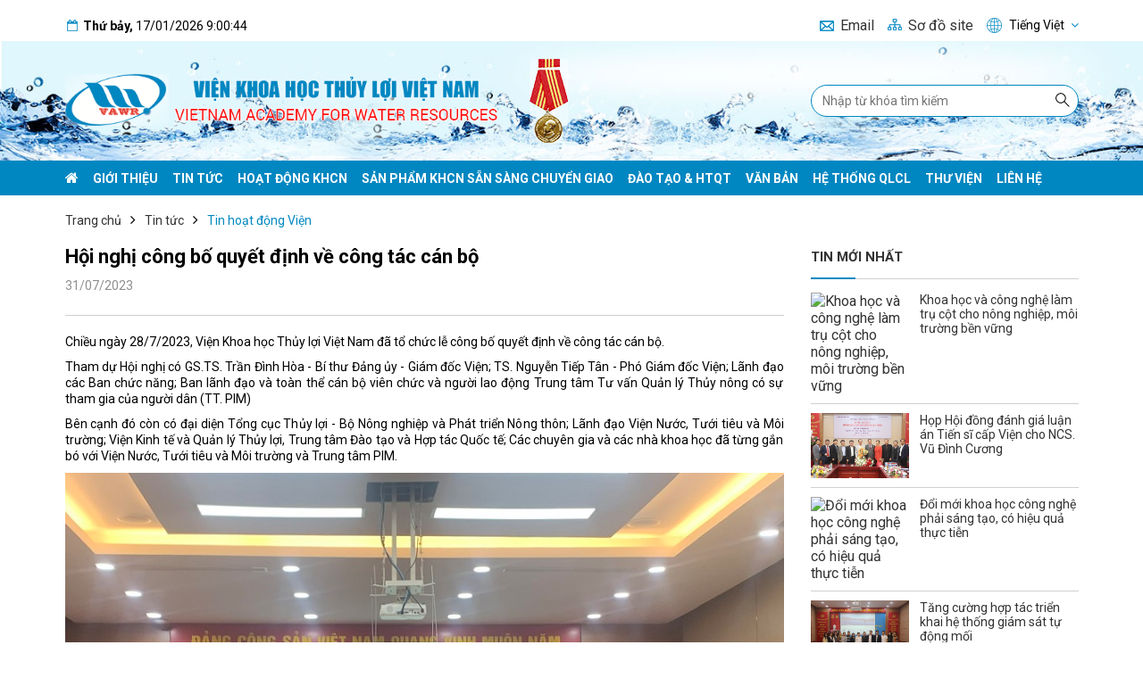

--- FILE ---
content_type: text/html; charset=utf-8
request_url: https://www.google.com/recaptcha/api2/anchor?ar=1&k=6LfK3EokAAAAAH2TCBP8GS6UjYODRA6VrEeQnEAc&co=aHR0cHM6Ly92YXdyLm9yZy52bjo0NDM.&hl=en&v=PoyoqOPhxBO7pBk68S4YbpHZ&size=invisible&anchor-ms=20000&execute-ms=30000&cb=bndhhr614qz0
body_size: 48948
content:
<!DOCTYPE HTML><html dir="ltr" lang="en"><head><meta http-equiv="Content-Type" content="text/html; charset=UTF-8">
<meta http-equiv="X-UA-Compatible" content="IE=edge">
<title>reCAPTCHA</title>
<style type="text/css">
/* cyrillic-ext */
@font-face {
  font-family: 'Roboto';
  font-style: normal;
  font-weight: 400;
  font-stretch: 100%;
  src: url(//fonts.gstatic.com/s/roboto/v48/KFO7CnqEu92Fr1ME7kSn66aGLdTylUAMa3GUBHMdazTgWw.woff2) format('woff2');
  unicode-range: U+0460-052F, U+1C80-1C8A, U+20B4, U+2DE0-2DFF, U+A640-A69F, U+FE2E-FE2F;
}
/* cyrillic */
@font-face {
  font-family: 'Roboto';
  font-style: normal;
  font-weight: 400;
  font-stretch: 100%;
  src: url(//fonts.gstatic.com/s/roboto/v48/KFO7CnqEu92Fr1ME7kSn66aGLdTylUAMa3iUBHMdazTgWw.woff2) format('woff2');
  unicode-range: U+0301, U+0400-045F, U+0490-0491, U+04B0-04B1, U+2116;
}
/* greek-ext */
@font-face {
  font-family: 'Roboto';
  font-style: normal;
  font-weight: 400;
  font-stretch: 100%;
  src: url(//fonts.gstatic.com/s/roboto/v48/KFO7CnqEu92Fr1ME7kSn66aGLdTylUAMa3CUBHMdazTgWw.woff2) format('woff2');
  unicode-range: U+1F00-1FFF;
}
/* greek */
@font-face {
  font-family: 'Roboto';
  font-style: normal;
  font-weight: 400;
  font-stretch: 100%;
  src: url(//fonts.gstatic.com/s/roboto/v48/KFO7CnqEu92Fr1ME7kSn66aGLdTylUAMa3-UBHMdazTgWw.woff2) format('woff2');
  unicode-range: U+0370-0377, U+037A-037F, U+0384-038A, U+038C, U+038E-03A1, U+03A3-03FF;
}
/* math */
@font-face {
  font-family: 'Roboto';
  font-style: normal;
  font-weight: 400;
  font-stretch: 100%;
  src: url(//fonts.gstatic.com/s/roboto/v48/KFO7CnqEu92Fr1ME7kSn66aGLdTylUAMawCUBHMdazTgWw.woff2) format('woff2');
  unicode-range: U+0302-0303, U+0305, U+0307-0308, U+0310, U+0312, U+0315, U+031A, U+0326-0327, U+032C, U+032F-0330, U+0332-0333, U+0338, U+033A, U+0346, U+034D, U+0391-03A1, U+03A3-03A9, U+03B1-03C9, U+03D1, U+03D5-03D6, U+03F0-03F1, U+03F4-03F5, U+2016-2017, U+2034-2038, U+203C, U+2040, U+2043, U+2047, U+2050, U+2057, U+205F, U+2070-2071, U+2074-208E, U+2090-209C, U+20D0-20DC, U+20E1, U+20E5-20EF, U+2100-2112, U+2114-2115, U+2117-2121, U+2123-214F, U+2190, U+2192, U+2194-21AE, U+21B0-21E5, U+21F1-21F2, U+21F4-2211, U+2213-2214, U+2216-22FF, U+2308-230B, U+2310, U+2319, U+231C-2321, U+2336-237A, U+237C, U+2395, U+239B-23B7, U+23D0, U+23DC-23E1, U+2474-2475, U+25AF, U+25B3, U+25B7, U+25BD, U+25C1, U+25CA, U+25CC, U+25FB, U+266D-266F, U+27C0-27FF, U+2900-2AFF, U+2B0E-2B11, U+2B30-2B4C, U+2BFE, U+3030, U+FF5B, U+FF5D, U+1D400-1D7FF, U+1EE00-1EEFF;
}
/* symbols */
@font-face {
  font-family: 'Roboto';
  font-style: normal;
  font-weight: 400;
  font-stretch: 100%;
  src: url(//fonts.gstatic.com/s/roboto/v48/KFO7CnqEu92Fr1ME7kSn66aGLdTylUAMaxKUBHMdazTgWw.woff2) format('woff2');
  unicode-range: U+0001-000C, U+000E-001F, U+007F-009F, U+20DD-20E0, U+20E2-20E4, U+2150-218F, U+2190, U+2192, U+2194-2199, U+21AF, U+21E6-21F0, U+21F3, U+2218-2219, U+2299, U+22C4-22C6, U+2300-243F, U+2440-244A, U+2460-24FF, U+25A0-27BF, U+2800-28FF, U+2921-2922, U+2981, U+29BF, U+29EB, U+2B00-2BFF, U+4DC0-4DFF, U+FFF9-FFFB, U+10140-1018E, U+10190-1019C, U+101A0, U+101D0-101FD, U+102E0-102FB, U+10E60-10E7E, U+1D2C0-1D2D3, U+1D2E0-1D37F, U+1F000-1F0FF, U+1F100-1F1AD, U+1F1E6-1F1FF, U+1F30D-1F30F, U+1F315, U+1F31C, U+1F31E, U+1F320-1F32C, U+1F336, U+1F378, U+1F37D, U+1F382, U+1F393-1F39F, U+1F3A7-1F3A8, U+1F3AC-1F3AF, U+1F3C2, U+1F3C4-1F3C6, U+1F3CA-1F3CE, U+1F3D4-1F3E0, U+1F3ED, U+1F3F1-1F3F3, U+1F3F5-1F3F7, U+1F408, U+1F415, U+1F41F, U+1F426, U+1F43F, U+1F441-1F442, U+1F444, U+1F446-1F449, U+1F44C-1F44E, U+1F453, U+1F46A, U+1F47D, U+1F4A3, U+1F4B0, U+1F4B3, U+1F4B9, U+1F4BB, U+1F4BF, U+1F4C8-1F4CB, U+1F4D6, U+1F4DA, U+1F4DF, U+1F4E3-1F4E6, U+1F4EA-1F4ED, U+1F4F7, U+1F4F9-1F4FB, U+1F4FD-1F4FE, U+1F503, U+1F507-1F50B, U+1F50D, U+1F512-1F513, U+1F53E-1F54A, U+1F54F-1F5FA, U+1F610, U+1F650-1F67F, U+1F687, U+1F68D, U+1F691, U+1F694, U+1F698, U+1F6AD, U+1F6B2, U+1F6B9-1F6BA, U+1F6BC, U+1F6C6-1F6CF, U+1F6D3-1F6D7, U+1F6E0-1F6EA, U+1F6F0-1F6F3, U+1F6F7-1F6FC, U+1F700-1F7FF, U+1F800-1F80B, U+1F810-1F847, U+1F850-1F859, U+1F860-1F887, U+1F890-1F8AD, U+1F8B0-1F8BB, U+1F8C0-1F8C1, U+1F900-1F90B, U+1F93B, U+1F946, U+1F984, U+1F996, U+1F9E9, U+1FA00-1FA6F, U+1FA70-1FA7C, U+1FA80-1FA89, U+1FA8F-1FAC6, U+1FACE-1FADC, U+1FADF-1FAE9, U+1FAF0-1FAF8, U+1FB00-1FBFF;
}
/* vietnamese */
@font-face {
  font-family: 'Roboto';
  font-style: normal;
  font-weight: 400;
  font-stretch: 100%;
  src: url(//fonts.gstatic.com/s/roboto/v48/KFO7CnqEu92Fr1ME7kSn66aGLdTylUAMa3OUBHMdazTgWw.woff2) format('woff2');
  unicode-range: U+0102-0103, U+0110-0111, U+0128-0129, U+0168-0169, U+01A0-01A1, U+01AF-01B0, U+0300-0301, U+0303-0304, U+0308-0309, U+0323, U+0329, U+1EA0-1EF9, U+20AB;
}
/* latin-ext */
@font-face {
  font-family: 'Roboto';
  font-style: normal;
  font-weight: 400;
  font-stretch: 100%;
  src: url(//fonts.gstatic.com/s/roboto/v48/KFO7CnqEu92Fr1ME7kSn66aGLdTylUAMa3KUBHMdazTgWw.woff2) format('woff2');
  unicode-range: U+0100-02BA, U+02BD-02C5, U+02C7-02CC, U+02CE-02D7, U+02DD-02FF, U+0304, U+0308, U+0329, U+1D00-1DBF, U+1E00-1E9F, U+1EF2-1EFF, U+2020, U+20A0-20AB, U+20AD-20C0, U+2113, U+2C60-2C7F, U+A720-A7FF;
}
/* latin */
@font-face {
  font-family: 'Roboto';
  font-style: normal;
  font-weight: 400;
  font-stretch: 100%;
  src: url(//fonts.gstatic.com/s/roboto/v48/KFO7CnqEu92Fr1ME7kSn66aGLdTylUAMa3yUBHMdazQ.woff2) format('woff2');
  unicode-range: U+0000-00FF, U+0131, U+0152-0153, U+02BB-02BC, U+02C6, U+02DA, U+02DC, U+0304, U+0308, U+0329, U+2000-206F, U+20AC, U+2122, U+2191, U+2193, U+2212, U+2215, U+FEFF, U+FFFD;
}
/* cyrillic-ext */
@font-face {
  font-family: 'Roboto';
  font-style: normal;
  font-weight: 500;
  font-stretch: 100%;
  src: url(//fonts.gstatic.com/s/roboto/v48/KFO7CnqEu92Fr1ME7kSn66aGLdTylUAMa3GUBHMdazTgWw.woff2) format('woff2');
  unicode-range: U+0460-052F, U+1C80-1C8A, U+20B4, U+2DE0-2DFF, U+A640-A69F, U+FE2E-FE2F;
}
/* cyrillic */
@font-face {
  font-family: 'Roboto';
  font-style: normal;
  font-weight: 500;
  font-stretch: 100%;
  src: url(//fonts.gstatic.com/s/roboto/v48/KFO7CnqEu92Fr1ME7kSn66aGLdTylUAMa3iUBHMdazTgWw.woff2) format('woff2');
  unicode-range: U+0301, U+0400-045F, U+0490-0491, U+04B0-04B1, U+2116;
}
/* greek-ext */
@font-face {
  font-family: 'Roboto';
  font-style: normal;
  font-weight: 500;
  font-stretch: 100%;
  src: url(//fonts.gstatic.com/s/roboto/v48/KFO7CnqEu92Fr1ME7kSn66aGLdTylUAMa3CUBHMdazTgWw.woff2) format('woff2');
  unicode-range: U+1F00-1FFF;
}
/* greek */
@font-face {
  font-family: 'Roboto';
  font-style: normal;
  font-weight: 500;
  font-stretch: 100%;
  src: url(//fonts.gstatic.com/s/roboto/v48/KFO7CnqEu92Fr1ME7kSn66aGLdTylUAMa3-UBHMdazTgWw.woff2) format('woff2');
  unicode-range: U+0370-0377, U+037A-037F, U+0384-038A, U+038C, U+038E-03A1, U+03A3-03FF;
}
/* math */
@font-face {
  font-family: 'Roboto';
  font-style: normal;
  font-weight: 500;
  font-stretch: 100%;
  src: url(//fonts.gstatic.com/s/roboto/v48/KFO7CnqEu92Fr1ME7kSn66aGLdTylUAMawCUBHMdazTgWw.woff2) format('woff2');
  unicode-range: U+0302-0303, U+0305, U+0307-0308, U+0310, U+0312, U+0315, U+031A, U+0326-0327, U+032C, U+032F-0330, U+0332-0333, U+0338, U+033A, U+0346, U+034D, U+0391-03A1, U+03A3-03A9, U+03B1-03C9, U+03D1, U+03D5-03D6, U+03F0-03F1, U+03F4-03F5, U+2016-2017, U+2034-2038, U+203C, U+2040, U+2043, U+2047, U+2050, U+2057, U+205F, U+2070-2071, U+2074-208E, U+2090-209C, U+20D0-20DC, U+20E1, U+20E5-20EF, U+2100-2112, U+2114-2115, U+2117-2121, U+2123-214F, U+2190, U+2192, U+2194-21AE, U+21B0-21E5, U+21F1-21F2, U+21F4-2211, U+2213-2214, U+2216-22FF, U+2308-230B, U+2310, U+2319, U+231C-2321, U+2336-237A, U+237C, U+2395, U+239B-23B7, U+23D0, U+23DC-23E1, U+2474-2475, U+25AF, U+25B3, U+25B7, U+25BD, U+25C1, U+25CA, U+25CC, U+25FB, U+266D-266F, U+27C0-27FF, U+2900-2AFF, U+2B0E-2B11, U+2B30-2B4C, U+2BFE, U+3030, U+FF5B, U+FF5D, U+1D400-1D7FF, U+1EE00-1EEFF;
}
/* symbols */
@font-face {
  font-family: 'Roboto';
  font-style: normal;
  font-weight: 500;
  font-stretch: 100%;
  src: url(//fonts.gstatic.com/s/roboto/v48/KFO7CnqEu92Fr1ME7kSn66aGLdTylUAMaxKUBHMdazTgWw.woff2) format('woff2');
  unicode-range: U+0001-000C, U+000E-001F, U+007F-009F, U+20DD-20E0, U+20E2-20E4, U+2150-218F, U+2190, U+2192, U+2194-2199, U+21AF, U+21E6-21F0, U+21F3, U+2218-2219, U+2299, U+22C4-22C6, U+2300-243F, U+2440-244A, U+2460-24FF, U+25A0-27BF, U+2800-28FF, U+2921-2922, U+2981, U+29BF, U+29EB, U+2B00-2BFF, U+4DC0-4DFF, U+FFF9-FFFB, U+10140-1018E, U+10190-1019C, U+101A0, U+101D0-101FD, U+102E0-102FB, U+10E60-10E7E, U+1D2C0-1D2D3, U+1D2E0-1D37F, U+1F000-1F0FF, U+1F100-1F1AD, U+1F1E6-1F1FF, U+1F30D-1F30F, U+1F315, U+1F31C, U+1F31E, U+1F320-1F32C, U+1F336, U+1F378, U+1F37D, U+1F382, U+1F393-1F39F, U+1F3A7-1F3A8, U+1F3AC-1F3AF, U+1F3C2, U+1F3C4-1F3C6, U+1F3CA-1F3CE, U+1F3D4-1F3E0, U+1F3ED, U+1F3F1-1F3F3, U+1F3F5-1F3F7, U+1F408, U+1F415, U+1F41F, U+1F426, U+1F43F, U+1F441-1F442, U+1F444, U+1F446-1F449, U+1F44C-1F44E, U+1F453, U+1F46A, U+1F47D, U+1F4A3, U+1F4B0, U+1F4B3, U+1F4B9, U+1F4BB, U+1F4BF, U+1F4C8-1F4CB, U+1F4D6, U+1F4DA, U+1F4DF, U+1F4E3-1F4E6, U+1F4EA-1F4ED, U+1F4F7, U+1F4F9-1F4FB, U+1F4FD-1F4FE, U+1F503, U+1F507-1F50B, U+1F50D, U+1F512-1F513, U+1F53E-1F54A, U+1F54F-1F5FA, U+1F610, U+1F650-1F67F, U+1F687, U+1F68D, U+1F691, U+1F694, U+1F698, U+1F6AD, U+1F6B2, U+1F6B9-1F6BA, U+1F6BC, U+1F6C6-1F6CF, U+1F6D3-1F6D7, U+1F6E0-1F6EA, U+1F6F0-1F6F3, U+1F6F7-1F6FC, U+1F700-1F7FF, U+1F800-1F80B, U+1F810-1F847, U+1F850-1F859, U+1F860-1F887, U+1F890-1F8AD, U+1F8B0-1F8BB, U+1F8C0-1F8C1, U+1F900-1F90B, U+1F93B, U+1F946, U+1F984, U+1F996, U+1F9E9, U+1FA00-1FA6F, U+1FA70-1FA7C, U+1FA80-1FA89, U+1FA8F-1FAC6, U+1FACE-1FADC, U+1FADF-1FAE9, U+1FAF0-1FAF8, U+1FB00-1FBFF;
}
/* vietnamese */
@font-face {
  font-family: 'Roboto';
  font-style: normal;
  font-weight: 500;
  font-stretch: 100%;
  src: url(//fonts.gstatic.com/s/roboto/v48/KFO7CnqEu92Fr1ME7kSn66aGLdTylUAMa3OUBHMdazTgWw.woff2) format('woff2');
  unicode-range: U+0102-0103, U+0110-0111, U+0128-0129, U+0168-0169, U+01A0-01A1, U+01AF-01B0, U+0300-0301, U+0303-0304, U+0308-0309, U+0323, U+0329, U+1EA0-1EF9, U+20AB;
}
/* latin-ext */
@font-face {
  font-family: 'Roboto';
  font-style: normal;
  font-weight: 500;
  font-stretch: 100%;
  src: url(//fonts.gstatic.com/s/roboto/v48/KFO7CnqEu92Fr1ME7kSn66aGLdTylUAMa3KUBHMdazTgWw.woff2) format('woff2');
  unicode-range: U+0100-02BA, U+02BD-02C5, U+02C7-02CC, U+02CE-02D7, U+02DD-02FF, U+0304, U+0308, U+0329, U+1D00-1DBF, U+1E00-1E9F, U+1EF2-1EFF, U+2020, U+20A0-20AB, U+20AD-20C0, U+2113, U+2C60-2C7F, U+A720-A7FF;
}
/* latin */
@font-face {
  font-family: 'Roboto';
  font-style: normal;
  font-weight: 500;
  font-stretch: 100%;
  src: url(//fonts.gstatic.com/s/roboto/v48/KFO7CnqEu92Fr1ME7kSn66aGLdTylUAMa3yUBHMdazQ.woff2) format('woff2');
  unicode-range: U+0000-00FF, U+0131, U+0152-0153, U+02BB-02BC, U+02C6, U+02DA, U+02DC, U+0304, U+0308, U+0329, U+2000-206F, U+20AC, U+2122, U+2191, U+2193, U+2212, U+2215, U+FEFF, U+FFFD;
}
/* cyrillic-ext */
@font-face {
  font-family: 'Roboto';
  font-style: normal;
  font-weight: 900;
  font-stretch: 100%;
  src: url(//fonts.gstatic.com/s/roboto/v48/KFO7CnqEu92Fr1ME7kSn66aGLdTylUAMa3GUBHMdazTgWw.woff2) format('woff2');
  unicode-range: U+0460-052F, U+1C80-1C8A, U+20B4, U+2DE0-2DFF, U+A640-A69F, U+FE2E-FE2F;
}
/* cyrillic */
@font-face {
  font-family: 'Roboto';
  font-style: normal;
  font-weight: 900;
  font-stretch: 100%;
  src: url(//fonts.gstatic.com/s/roboto/v48/KFO7CnqEu92Fr1ME7kSn66aGLdTylUAMa3iUBHMdazTgWw.woff2) format('woff2');
  unicode-range: U+0301, U+0400-045F, U+0490-0491, U+04B0-04B1, U+2116;
}
/* greek-ext */
@font-face {
  font-family: 'Roboto';
  font-style: normal;
  font-weight: 900;
  font-stretch: 100%;
  src: url(//fonts.gstatic.com/s/roboto/v48/KFO7CnqEu92Fr1ME7kSn66aGLdTylUAMa3CUBHMdazTgWw.woff2) format('woff2');
  unicode-range: U+1F00-1FFF;
}
/* greek */
@font-face {
  font-family: 'Roboto';
  font-style: normal;
  font-weight: 900;
  font-stretch: 100%;
  src: url(//fonts.gstatic.com/s/roboto/v48/KFO7CnqEu92Fr1ME7kSn66aGLdTylUAMa3-UBHMdazTgWw.woff2) format('woff2');
  unicode-range: U+0370-0377, U+037A-037F, U+0384-038A, U+038C, U+038E-03A1, U+03A3-03FF;
}
/* math */
@font-face {
  font-family: 'Roboto';
  font-style: normal;
  font-weight: 900;
  font-stretch: 100%;
  src: url(//fonts.gstatic.com/s/roboto/v48/KFO7CnqEu92Fr1ME7kSn66aGLdTylUAMawCUBHMdazTgWw.woff2) format('woff2');
  unicode-range: U+0302-0303, U+0305, U+0307-0308, U+0310, U+0312, U+0315, U+031A, U+0326-0327, U+032C, U+032F-0330, U+0332-0333, U+0338, U+033A, U+0346, U+034D, U+0391-03A1, U+03A3-03A9, U+03B1-03C9, U+03D1, U+03D5-03D6, U+03F0-03F1, U+03F4-03F5, U+2016-2017, U+2034-2038, U+203C, U+2040, U+2043, U+2047, U+2050, U+2057, U+205F, U+2070-2071, U+2074-208E, U+2090-209C, U+20D0-20DC, U+20E1, U+20E5-20EF, U+2100-2112, U+2114-2115, U+2117-2121, U+2123-214F, U+2190, U+2192, U+2194-21AE, U+21B0-21E5, U+21F1-21F2, U+21F4-2211, U+2213-2214, U+2216-22FF, U+2308-230B, U+2310, U+2319, U+231C-2321, U+2336-237A, U+237C, U+2395, U+239B-23B7, U+23D0, U+23DC-23E1, U+2474-2475, U+25AF, U+25B3, U+25B7, U+25BD, U+25C1, U+25CA, U+25CC, U+25FB, U+266D-266F, U+27C0-27FF, U+2900-2AFF, U+2B0E-2B11, U+2B30-2B4C, U+2BFE, U+3030, U+FF5B, U+FF5D, U+1D400-1D7FF, U+1EE00-1EEFF;
}
/* symbols */
@font-face {
  font-family: 'Roboto';
  font-style: normal;
  font-weight: 900;
  font-stretch: 100%;
  src: url(//fonts.gstatic.com/s/roboto/v48/KFO7CnqEu92Fr1ME7kSn66aGLdTylUAMaxKUBHMdazTgWw.woff2) format('woff2');
  unicode-range: U+0001-000C, U+000E-001F, U+007F-009F, U+20DD-20E0, U+20E2-20E4, U+2150-218F, U+2190, U+2192, U+2194-2199, U+21AF, U+21E6-21F0, U+21F3, U+2218-2219, U+2299, U+22C4-22C6, U+2300-243F, U+2440-244A, U+2460-24FF, U+25A0-27BF, U+2800-28FF, U+2921-2922, U+2981, U+29BF, U+29EB, U+2B00-2BFF, U+4DC0-4DFF, U+FFF9-FFFB, U+10140-1018E, U+10190-1019C, U+101A0, U+101D0-101FD, U+102E0-102FB, U+10E60-10E7E, U+1D2C0-1D2D3, U+1D2E0-1D37F, U+1F000-1F0FF, U+1F100-1F1AD, U+1F1E6-1F1FF, U+1F30D-1F30F, U+1F315, U+1F31C, U+1F31E, U+1F320-1F32C, U+1F336, U+1F378, U+1F37D, U+1F382, U+1F393-1F39F, U+1F3A7-1F3A8, U+1F3AC-1F3AF, U+1F3C2, U+1F3C4-1F3C6, U+1F3CA-1F3CE, U+1F3D4-1F3E0, U+1F3ED, U+1F3F1-1F3F3, U+1F3F5-1F3F7, U+1F408, U+1F415, U+1F41F, U+1F426, U+1F43F, U+1F441-1F442, U+1F444, U+1F446-1F449, U+1F44C-1F44E, U+1F453, U+1F46A, U+1F47D, U+1F4A3, U+1F4B0, U+1F4B3, U+1F4B9, U+1F4BB, U+1F4BF, U+1F4C8-1F4CB, U+1F4D6, U+1F4DA, U+1F4DF, U+1F4E3-1F4E6, U+1F4EA-1F4ED, U+1F4F7, U+1F4F9-1F4FB, U+1F4FD-1F4FE, U+1F503, U+1F507-1F50B, U+1F50D, U+1F512-1F513, U+1F53E-1F54A, U+1F54F-1F5FA, U+1F610, U+1F650-1F67F, U+1F687, U+1F68D, U+1F691, U+1F694, U+1F698, U+1F6AD, U+1F6B2, U+1F6B9-1F6BA, U+1F6BC, U+1F6C6-1F6CF, U+1F6D3-1F6D7, U+1F6E0-1F6EA, U+1F6F0-1F6F3, U+1F6F7-1F6FC, U+1F700-1F7FF, U+1F800-1F80B, U+1F810-1F847, U+1F850-1F859, U+1F860-1F887, U+1F890-1F8AD, U+1F8B0-1F8BB, U+1F8C0-1F8C1, U+1F900-1F90B, U+1F93B, U+1F946, U+1F984, U+1F996, U+1F9E9, U+1FA00-1FA6F, U+1FA70-1FA7C, U+1FA80-1FA89, U+1FA8F-1FAC6, U+1FACE-1FADC, U+1FADF-1FAE9, U+1FAF0-1FAF8, U+1FB00-1FBFF;
}
/* vietnamese */
@font-face {
  font-family: 'Roboto';
  font-style: normal;
  font-weight: 900;
  font-stretch: 100%;
  src: url(//fonts.gstatic.com/s/roboto/v48/KFO7CnqEu92Fr1ME7kSn66aGLdTylUAMa3OUBHMdazTgWw.woff2) format('woff2');
  unicode-range: U+0102-0103, U+0110-0111, U+0128-0129, U+0168-0169, U+01A0-01A1, U+01AF-01B0, U+0300-0301, U+0303-0304, U+0308-0309, U+0323, U+0329, U+1EA0-1EF9, U+20AB;
}
/* latin-ext */
@font-face {
  font-family: 'Roboto';
  font-style: normal;
  font-weight: 900;
  font-stretch: 100%;
  src: url(//fonts.gstatic.com/s/roboto/v48/KFO7CnqEu92Fr1ME7kSn66aGLdTylUAMa3KUBHMdazTgWw.woff2) format('woff2');
  unicode-range: U+0100-02BA, U+02BD-02C5, U+02C7-02CC, U+02CE-02D7, U+02DD-02FF, U+0304, U+0308, U+0329, U+1D00-1DBF, U+1E00-1E9F, U+1EF2-1EFF, U+2020, U+20A0-20AB, U+20AD-20C0, U+2113, U+2C60-2C7F, U+A720-A7FF;
}
/* latin */
@font-face {
  font-family: 'Roboto';
  font-style: normal;
  font-weight: 900;
  font-stretch: 100%;
  src: url(//fonts.gstatic.com/s/roboto/v48/KFO7CnqEu92Fr1ME7kSn66aGLdTylUAMa3yUBHMdazQ.woff2) format('woff2');
  unicode-range: U+0000-00FF, U+0131, U+0152-0153, U+02BB-02BC, U+02C6, U+02DA, U+02DC, U+0304, U+0308, U+0329, U+2000-206F, U+20AC, U+2122, U+2191, U+2193, U+2212, U+2215, U+FEFF, U+FFFD;
}

</style>
<link rel="stylesheet" type="text/css" href="https://www.gstatic.com/recaptcha/releases/PoyoqOPhxBO7pBk68S4YbpHZ/styles__ltr.css">
<script nonce="PFce_hJZWGxXWcy8lNHnxQ" type="text/javascript">window['__recaptcha_api'] = 'https://www.google.com/recaptcha/api2/';</script>
<script type="text/javascript" src="https://www.gstatic.com/recaptcha/releases/PoyoqOPhxBO7pBk68S4YbpHZ/recaptcha__en.js" nonce="PFce_hJZWGxXWcy8lNHnxQ">
      
    </script></head>
<body><div id="rc-anchor-alert" class="rc-anchor-alert"></div>
<input type="hidden" id="recaptcha-token" value="[base64]">
<script type="text/javascript" nonce="PFce_hJZWGxXWcy8lNHnxQ">
      recaptcha.anchor.Main.init("[\x22ainput\x22,[\x22bgdata\x22,\x22\x22,\[base64]/[base64]/[base64]/[base64]/[base64]/[base64]/[base64]/[base64]/[base64]/[base64]\\u003d\x22,\[base64]\\u003d\x22,\x22UQbCq8K+VHnDp1grYcKLU8Okw4UEw45/IDF3wrJlw689aMOCD8KpwoNCCsO9w4rCjMK9LS90w75lw4vDlDN3w63Di8K0HQDDgMKGw44EF8OtHMKKwp3DlcOeO8OiVSxwwq4oLsO0bsKqw5rDogR9woheGyZJwoLDl8KHIsOfwqYYw5TDmcOzwp/Cix1cL8KgT8OFPhHDmEvCrsOAwpnDs8Klwr7DssOmGH54wqRnRApEWsOpWQzChcO1dcKUUsKLw47CqnLDiSUIwoZ0w7xCwrzDuWp4DsOewprDm0tIw7VJAMK6wo3CjsOgw6ZqEMKmNDNuwrvDqcKUXcK/[base64]/Ct8KzwrbDksOVwrzCuyvCnsOmBDLCrRwHBkdlwovDlcOUAMKsGMKhHEvDsMKCw7EfWMKuAE9rWcKVZcKnQDjCl3DDjsOPwqHDncO9aMOwwp7DvMKRw7DDh0IIw5Ydw7YaF244XxRZwrXDhlTCgHLCuTbDvD/DiF3DrCXDucO6w4IPHmLCgWJpBsOmwpcjwqbDqcK/wpg/[base64]/Dp3/CtWrClcOafydueSEDw7vDjFN6IcK7wrREwrYmwpHDjk/Dl8OIM8KKYMKhO8OQwq4JwpgJTU8GPHtrwoEYw4Ylw6M3UzXDkcKmT8Onw4hSwrbCh8Klw6PClmJUwqzCiMKtOMKkwoLCicKvBUbCv0DDuMKFwq/DrsKaXMO/[base64]/wqXDpsOBw5QBOiJcSg83e8Kdd8KwGsO6MXDCtsKlXMK+DcKwwr3DpxnDgRgyV3UIw6bDhcO/CyLCpsKKFWrCqsKWXAHDtSbDun3DvQTDo8Kuw60Iw5zCv2I6bn/DhcOpfcKiwqxfcmvCpcKRLBU2wq0dAx80GncAwo/DrMK4wqd7wr7Cq8OoN8O+KMO/BSzDl8KfDMO6Q8K7w5dHRgrCg8OdNsOvKcKNwqpqHBF4wq7DrhMMRMOkwpjDoMKzwqJvw4fCtRxbLhNnF8KgB8Kyw4Y7w4ssacKLMWFEwrHCpF/DtlHCj8KWw5LCvcKYwrQ4w5xOOcOAwp/ClsKiYE/Cmh5wwoXDgApmw7U5e8OPV8KNOwoMwrhfRMOIwojDpcKJBcO3O8KdwoNFc0nCtcKfOsOZAMKqOikrwqdBwrABeMOgw4LCjsOVwqBZLsKebRInw4AIwo/CrFnDtcKBw75swrPCrsKxNsK5HMK+QlJJw6R0cArDt8KWX04Lw6TDpcKAZMKtfzDCi1/DvjY3asO1EsOvEMK9LMOZdMKSJ8K2w6PDkSDDqHPChcKHb0HDvlLCq8K2JMKVw4PDkcOBw6Rjw4rCpicqR2nCksK/w5bDnDvDvMO2wpBbCMOqCMOhbsK2w75zwpjDuDbDrx7Cny7CnwXCgUjCpMOpwq4uw6PCm8OuwqpCwrNJwqtswpMLw73DvcKSchTDkx3CniXDnsO9esOvSMK2BMOfccOhAcKHPwV9RlLCgcKiH8OYwrIPMTlwAsOhwoZ7LcOtIMO7EcKmwqXDt8O1wow3P8OLDj3Cmz/DuVTCgWDCoRZywo4UYiwBUMO6w77DqnrDkzcIw5PCiUTDuMOtRsK8wq5yw5/DgsKewqkVwpXClMK4w6FFw5VqwpPDkcOfw4TCuBTDsjzCvsOVfRLCk8KFJ8OOwqHCkEfDp8K+w6Brd8Kaw4sfJcOXVcKOwqwuAcKlw4HDt8OcdhjCuFXDv3APwoclfW5KKjDDtnvCkMOWCw1ew6cqwr9Nw6TDjcK0w58sFsKmw59TwoI1wpzCkzPDmV/CnMK4w5/DsXnCvcOowrvCjRbCtcOpYsKTNy3CuzrCo0jDgsO0BmJnwq7DscOZw4hMehxowrXDmUHDjsKJKjLCksOIw47Ck8K+wo3CrMKOwpk2wr/CjGvClgfCo3bDjsKMHTzDt8KLH8OeQMOaFX9Ww7DCuGvDpSAew6/CncO+wrZxPcKOMAZJLsKKw5kuwoXCkMO/DMKpVDBDwo3Dnk/Dl14ZBDfDtsOGwrhcw7J5wpnCuVrDqcOMcMOKwo0GOMOVE8KCw4bDl1c6NMObRWrCtC/DgBUMbsOHw4TDlzANWMKQwoVOAMOhbj3ClsK7EcKfZcOlEwvCgMO3OcOzM0UiXmTDpMKqKcK2woNXPjVbw4s1BcKvw6nCs8K1MMKtw6wENGDDhlHClX8NKMK4AcOIw4/DogvDk8KKN8O8K2XClcOxLG80WhLCqi/[base64]/[base64]/Cj8KafgHCisOufWYiw5DCtj7DncO8UMKQZyHCucKFw4PDm8KEwp7DlHAdf1pzRcKwNElQwqdJJcOFwoFPFm1dw6nCjDMkFzZWw6LDoMO8RcOnw7sWwoBwwoQ1w6HCgCtrOWp4JChROWjCpMOmHyMUOknDo2/[base64]/DnztAwqhHwq/DgjkCwqAwwr7DqsKzasKnw4vDhhNDw5BNNBAkw4rDp8KkwrzCjsKcRU7DgWTCncOdZQA3EXTDh8KEEcOfXw81AwQoH0TDtsOVOlAPFQtHwqfDujrDpcKLw4gewr3ClG4BwpkcwqRZQF/Dj8OjNMO0wrvCnsKvdsOjDsKwMA9FEhF5KBx/wrXCnk7CtkBpEhfDvsK+ER/CrsK3bkfDkzEAVsOWbRfDpcOUw7nCqnNMYsOQacKwwrMRwrLDs8OJQhpjwr7Cl8OwwpsxTC/Cj8Kyw7JDw5PDhMO9JcOOFxhpwqfCp8O8w4tlwpLCoVDChhQjacKAwpITJGU6JsKFY8OQwqnChcOawr/DqMKXwrNZwpfCgcKlOMOPEcKYMQDChMKyw79CwppSwrURcl7CjnPCpHlFBcONSirDlsK6csKCT3XCncKeD8OnRwTDr8OjYyXDlxDDs8OAE8KyOznDv8KZZV4mT3VzcsORP2E+w75RfcKBw5Bcw4jCnFw7wovCpsK2w5jDpMKiHcKhXAQ0YRwnfHzDoMK6IRhzCMK/K3/CosKxw63DsUsQw6bCpMOzRy5cwoMfNcKUTcKVRm/[base64]/[base64]/VsOmP2x2aGnCr2bCiibDisK4wqrCsMKcwrbCigNiNcOyQyvDisKowqF/AFDDm0fDm3fDusKywq7DgcO2wrRNO0/[base64]/w5twbsKiw7luwp7Ds1RDw5/DicKCW07Cn2BONAbCnsOAb8O5w4LCqMOKwqEJGTXDlMOTw5nCscKAccK7a3jCrH1sw590wo/DlMKJwr7Dp8K4AMOgwrtUwoIMwqDCm8O0P29EQEp7wolJwogZwp/CoMKOw4jDqxjCvzPDiMKTDVzCpsKeFcKWYMK4HcOlfznCrMOowrQTwqLCoVRvKAXCmsK5w7QrWMKwYFHDkT3DqXwpwql6TDVKwrosQ8O1G3nCkyDCjcOow79twrAQw4HCjUHDm8Kuwothwot0wowdwrs4ZgjCnMOlwqARBsO7Y8OfwoZ/dAF2EjwJBcKkw5Mpw4vDlXI/wrjDnGQoZsKwAcKgfsOFVMKjw7dONcOaw58nwq3Dighhwo4MPcK4w5M2C314wqI6CETClW5Cw5pYdsOfw6TDscKwJUdgwoBDLTXCihXDkcKqwoMpwpBdw5TDhWfCk8OMwqjCtMOQVyAqw5XCikTCj8OqfAzDrcOSOMOwwqfCkT7CjcO9A8O1HU/DnHpSwo/DicKOUcO8woHCs8ORw7PDpgwXw67CpSQJwpVOwrZuwqTCvsOwaELDoksiZwMJeBVkH8OxwrknKsO8w5RfwrTDjMK/PMKJwq4rEHpaw4h3ZhFRwpksLsOxAB41w6LDuMKdwo4fccOHTsO4w7zCoMKNwq5/wrfDu8KJAMKgwpbCuWfCnTENJcOoCjDCm1XClGggbWzCkMOBwrYLw6pLTsO8YRHCnsK9wprDksK/S0rDssO/wrtwwqhhGmViRMOZVQw5wqDCgsO8SQIlRmFANcKUSMOFDSXCqwATB8KgJMOLdF4cw4DDpMKHc8O4w59PU27DvDpfR2bCu8O3w4LDhX7DgBvDlhzDvcKoE05ubsKEFjhJwplEwqTCkcOmYMK/[base64]/DrmMlwpU/[base64]/K8OwKsOHw5vDmsOMwp3CuE9eU2rCrMKjPcK/wq8EQHDCs8OHwrPCogJsUVLDjcKaQcOYwr3DjjRqwowfwrDCgMOxKcKuw43DngPCjxElwq3DtShVw4rDucOuwrbDkMKtXMO4wozCn1HCrk/CojF7w5nCjlXCs8KWOUkBQcO1woTDmSI8KBHDgsK8CcKbwqHDuRfDvsOzM8OsAGVAesOYVcOObSkpW8OrLcKVwpfCmcKDwozDuwVFw6pBwr/DjcOIPcK0d8KEH8OiAcOnPcKXw5TDvUXCpjfDrlZKf8KKwobCt8O6wrzDucKYT8Oaw5nDm0MiDhLClSDDmTtrAcKQw7LDrS3DtVJtD8ONwodqwrNkfh/CqXIrQsOGwprDn8Ojw4IZasKcBMK/wqx7wp1/wqTDjMKHwqMyQ0nDocO4wpUVwoUqNcOnSsKsw5DDuRQAbcOGAcKRw7HDh8OvQSJgw77DjAPDuDLCpQ5lOkojHgDDksO0Gy9TwovCqHPClmfCrMK+wovDlsKtaDrCnBLDhz5WVW/Cv3/Dh0XDvcOVSgnCpMKKwr/[base64]/VxxuHGtMJMKcI8KKwrR6YhzCucOPdX/CoMO3wrXDtMK+w7g/QMK/IsOIDsO/ZxQ7w4EbEyHCr8KJw5UOw5w4YA1KwpDDgT/DqMO+w650woRcSsOMM8Kgw4o5w6xcwpbDmQ3Co8KfMyBfwpTDrBfCjDbChkfDh2vDtBbDoMOgwqtecMOeXWNpGMKNVcKUEzdVBwLCpgXDk8O/w5jCnwdSwr8WSGE/[base64]/Cj1rDvxImXcOWJcKQw4TDsi7DpMKxwr/CjMKzw5owPjDCvcOWPHJ5ccO6wotOw7BjwqHCpwt7wrogworDuwstYyEQHnjCm8OsZsOnQwMUw7lVbsOKwqsVT8K3w6YWw6/[base64]/Di8KtXsOdw4xiBy/CosOkShYCw7BeRMK/wpnDuz7DkXvCk8OBQlXDrsOwwrLDvMO3V2nCjcOkw5ECamDCjMKiw5B+wofClnFbfmPCmwLDr8OMMSbDl8KfIXFpIcO7AcKsCcOgwokOw5XCiRYve8KQAcOUXMKjJcOlBmTDrnHDvXjDucKefcONB8KcwqdSXsOILsOVwpcgwoczHlQXZsOOeSrCqMKIwrTDu8Kww6/[base64]/CsX3CqAfCqcOnfj9rXMOgwrtEwrnDpx9Gw596wpl7L8OuwrI3QwLClsKSwrFNwr0RIcOvDMKpw41pwr4Aw61+w4bClQXDu8O1EkDDuggLw4nCmMKfwq99MmzCk8Kdw7VXw41rTDzDhE54w5/Dj1Axwq0zw53CoTXDvsOuXTctwrkUwqopScOgw5Vcw7DDjsOyDlUSaEpGYBgZERDCu8OJH1NDw6XDq8O5w6PDo8Oiwotlw4/Cp8OBw7zDmMO/[base64]/ChMK3worCpcO5w4/DrsOIJ8KUGsOXw4XCuzXChsODw4R6XGZWwoXDuMOmesOZAMK4HsK+w7IRE1g8YTFDQWrDghfDin/DusKdwr3Cq03DncOKaMKRYMO/[base64]/w4ocw7pLw4rDpsODwp9ZGn1iesK9bwohw4hMwppJQClZah7DqyjCpcKSwp9bExkqwrHCosOtw78uw6PCucOCwoInXsOEaUXDkE4vC2LDoFrDusO4woUlwo5OKiVnw4TCoEF8AQsFbMOJw7XDuSHDjMOqXcOBGERSeHnCoxzCr8Ovw7bDmTLCj8KCMMKFw5ETw4/[base64]/DuMKjbcKRw752w58Mw6BCGsK3wpxAw6g9S1bDtR3Do8OgUsKOw7rDiHbClDBzS23DmcK9w77DjsOQw5fCo8KNw5jDqBfDm3g/wrQWw5LDlsKzwrrDvcObworClQXDh8OALHBRbywAw5TDkh/DtcKYdMOVP8O+w7vCuMOpMcKGw6/Ch3zDnMOQY8OIEAnDmHkfwr9XwrldTcO2wobChRBhwqVaFhZGwp3CiHHDicKIB8OPw7rDu3kPCyHDlyNQbU3DumR9w6Q5QMOCwqlwQcKQwo8ewoA+GcOlCsKaw6LDtMKrwqkKLF/DlFjCiUUPXhgdw7gUw47Cg8Kqw7sVScO+w4/Cvi3CnCvDlH3CosK5wp1Kw5TDnsOnScO4aMKxwp4owqB5FBnDscK9wpHCu8KJUUbDg8KlwpHDjA8Mw4k5w5Ajw5N/[base64]/wp5swqbCq8Kxw6XChxTDkMKNwp4QccOSwo96GMOdwr0pIcK1E8KLwoBmE8K/IcOYwrfDg2RjwrdOwp5ywrcAHsOZwopHw7wCw45Jwr/CgMOQwq1DNWLDhMKWw59XaMKow5o9wpg+w5PCmHXCmm1fwrTDicKvw4xQw7ERC8K4QcO8w4/[base64]/DjMKjwpNYw5gHwr/CssOPwoHCo8O/w4N4FGvDulvCvgcdw74+w4hzw6PDvUA3wpMBaMKjU8OFwq3CsgpgVcKlO8Ojwoduw5h3w70ew7nDlWwAwrd3FTtCdcOHZcOHwpjDtn8IfcOlO2dlK2VOTjsQw4jCn8Kbw6d7w5JNcRMfccKqw7ZIw5ACwpvDpDFYw6vCimAbwr/CkWgzHglvXSxPSGJgw4Q1ccKRT8K8CxbDpGLCkcKRw7dITCzDg2Flwq3ChMOQwrPDncK3w7XCrcO+w44Gw43ChzfCoMKCSMKBwqtrw495w4d7G8O/bXTDoA5aw67CtMO6ZX/CuFxgwrMOIMOVw4DDrGjCocKtQATDmMK6fTrDosOXJBfCqRrDv2wMbsKCw64Ow4TDkwjCh8KzwqbDnMKodMODwpNGwo3Ds8OWwrpCw7bCjsKPN8OZw646Q8OmcyJgwqDCnsKFw7wFKlfDnFzCkRAQVQtiw7XDhsO5w4XCvsOvCMKtw6PCiVU0OcO/wrw7wq7DncKWPgLDvcKQwqvCqgM8w4XCvFRKw5gzBsKnw4YpWcKcbMK/ccOLPsOowpzDkh3Ct8K0SmY2YVXCq8OeEcKXS0NmW0EGwpFUwoowe8KHw6MSawtRFMO+ZMKHw5jDiiXDjcOTwpbCky/DvS3DqMKzNMO3wp5nW8KHG8KSQxbDo8OiwrXDiUdzwoDDoMKGXTzDlsO8wqbDghXDkcKIb2piw6MZe8O1w5A8wojDngbDmW4tYcONw5koPcK+PFPChD5lw5HCi8OFPcKTwoHCknvDl8ORIGnCrw3CqsKkGcOIdsK6worDg8KpfMOawrnCgcOyw4jCnB/[base64]/DhlPDuMOLFMOEGmLDrMO/WMK4bcOKwo4Jw5JOw58AbUrDv2TCvATCrMOhAW1jJyfClld3wrweYVnCqsKFZF8+bMOqwrN1w7HCklHDlsKcw6t1w4bDicOywo5HP8OywqRbw4fDgMOaSUrClRTDkMOlwrJ5CSTChcO/CD/DmsOFbcKuYiMVbcKgwpHCrcKyN1bDtcOHwpkxYh/DjMOrMAXCisK9cyTDgsKYwqhBwprDlQjDsRpGwrEQO8Opwqxtw5lIC8OPVmYOSHcWXMO6UmU5UMOSw54qDSXChXLCnxtcYRQBwrbCrMKqdMK3w4dMJsO5wrYEfTbCr2jCsTdJwpB1wqLDqyXDnMOqw4HDlB7Du2/DqhpGO8KyIsOlwrokUirDpsKqacKTwr7CrxAqwpLDjcKTezdQw4QnScKEw7R/w7fDvA/Dl3nCnHLDriIVwptdZT3DtHLDj8Kaw6RXMxzCksKndjQpwpPDvMORw7LDnhZNbcKnw65/[base64]/JcO0TsK7NsK/[base64]/[base64]/w5ZxWyElwq7DkMOBwozCtTh1SUw8DEDDrcKbwpTCoMOGwr1Vw5Erw5zDhcOxw4pRdW/Co3rDtEBAS0nDlcKAPcOMHXZfw4fDrHAKSgbCsMKewqU4bsKvSTt/IBpFwrFsw5LCrsOJw7PCtSMIw5HCicO9w4XCryoESjRPwq7DinMEwq8qE8Kfe8OGXTFZw6DDmMOofDJBXlfCiMOwRSbCsMO9axFYZkcCw4tZbnnDlsKrJcKuwp5/w7fDhcK3OkrCiEQlbj1af8K+w77DsgXCq8ODw6JkZRByw5xaDMK7fsKtw5VhWw1IbcKDwrIUHHR3KAHDohvDosOWPMKRw7UGw7lDesOxw5sWFMOpwpocAmnCisOiUMOFw6vDtsOuwpTCjR3DssOBw7x5IcO7C8KNPRDDnC/CnsKiakjDq8OaZMKnFx/[base64]/CqHhzw6Z2wqjCgjhswqXCpWrDt1gBYRDDtDzDjRJ5w5hrQcKIMMKQBX7DpMOtw4DCoMOfwoLClMOVWsKFXsOJwqtYwr/DvcKYwrQtwrbDj8KXKHnDtiQtwp7CjBXCtW7Dl8KhwqUDw7fCpTHCuVgbO8KywqrDhcOqKl3CoMOJwpRNw7TCkC7DmsKGYsO0w7fCgcKqw4dyFMOCfsKLwqXDggvCgMOEwo3CmE3DtxYEX8OMZ8KeBMOiwo08w7LDugtsS8K0w6HCpAo5M8Orw5fCuMOgG8OAwp/Ch8OYwoBsaFULwow3JMOqw4/DsDFtwpfDlEfCmyTDlMKMw4APScK+wrBMCC8Yw6bDjCs9dntNAMKrZcKBKTnCgC3Do1AUBwYMw4fCiXhJCcKkJ8OQQCPDolFFI8K/w70AUsONw79aeMKowozCp24LGHdZHykpQ8KGw6bDjsKQQ8KUw7lKw4TDphTCvTB1w7fCjX7CnMK6wooewonDuk3Cq1BLwrcmw6bDkHYwwrwDw7bCi1nCmTNWCztJFHtRwqLDkMOMFMKDIQ1LPMOqw5/[base64]/w6rCrMO6wpzCrE7DmTgUwojCj8Kkw58fB2w4w51Ew7Vgw5/CvHMGf1/[base64]/SGDCksOLJcOYQsOeW8KCwr/DicOKw6BFw7Ujw6/DlVp/XR10wrbDn8O8wrJewqNwSnYtwozDkHnDvsKxUh/[base64]/CjMOVXm55w4h3fXTDu8OiwpVWw5kFIsK1w78Aw4/CvMOOwoBNKGRSRRLDtcKCElfCpMKPw6rCg8Odw51AOsOadi8ANArCkMKJwptaanbCocK/wooBdR1hwrIRGlzDmgzCqU09w5fDo2/DosOIGcKGw5Ugw4oOaD0ERwl3w4DDmChlw6TClQPClw5FSzLCnMOrMRrClMOpdsOuwpAbwp7CkUJLwqU2w7Jzw77CrsO7VW/CisKtw7PDlh/DncOZw5nDpMO3Q8K3w5XDgRYVDMOow7h9OGYvwqLDrz3DvQ8hIFvClj3DoUxSGsKVFFsSwrAbwrF5w5/[base64]/DucOcwrB9w5rDp3bDvUzCqsOXZMO4w6YAw5VzAk/CsFnDnyJhSjbCqFXDucKaHBTDk2F8w4/Dg8Oww7vCkkhKw6FTFRXCgSppwo7DjsOHG8OHYzpuFEbCunrCpsOnwqLDv8OQwq7Dv8O3wqNZw6zCsMOQTQQgwrBpwqTCgV7Do8OOw61UZMOFw6FnC8KZw6l0w7QOcF/[base64]/[base64]/[base64]/CqsKlwpRuw5hYw7Fxw4LCpMKucsKtUMKfwqh5VzhWV8KpC3prwo8jNWY/wqsvwrJkaw80GyRyw6bDvn3DoSvCuMODwpxjwprChSHDrMObZ0PDpV5hwrTCgytFZG7DngBowrvCpX8gw5TCosOTwpLDrhjCmDzCmVhYaAY+w4zCkCRZwq7Cm8OgwqLDmFU/[base64]/CvMOEZF/CisKGw5zCm8Otw5jCmRPCsxcUwqPCvkQ0Qg3Dp3Ikw4HCjE7DsRAmUAnDggdUB8KQw6A6On7DusOnCsOWwp/[base64]/HVtHRHNEwoo+dzhqwqrChg54KFDDu0vDscOmwp5TwqnDlsOtHsKFwrkewqnDsg5UwpXCnVzCmwlqw6Rbw5lOQsK1acOSQsONwpR7w5TCi1Zhwq3DlB5Ow4Eiw5JbAcOaw6kpBcKsCsOHwp5FGMK4IGHCqh/[base64]/DncKGw7nDnhbCvMOjCXzCsMKmQlHDp8O9w4ghVsO5w6jDmG/DrsO7LsKgZsOLw4vDj0jDjsKUasOlwqvDpihRw5NMS8Obwo7Cgh4vwoAgwoPCgFvDjRMJw4HCrV/[base64]/[base64]/wrU8S8OLLsK/JMOqAUvDomrCg0LDpMOSGz/CnsK7XXPDqcO4GMKrYsKfXsOUwqbDgSjDvsOCw5QkDsK6XMOnNXxXQMOGw5fClMKuw54Aw57DhwPDgcKaYynDrMOnJUUywpjDp8KnwqQHwr/CpTHCjMOzw4RFwpjDrsKtMcKaw6I0dlxXDHDDg8KYFMKCwqjCnEvDgsKNw77CkMK4wrfDkyQkJxvCriPClEgrDCJAwqoPdsKTFFlIw4TDvBfDqmXClsKKAcKIwpAVc8O4wpfClEjDpzQAw4zCu8KdJXdPwrzCqF8oV8KSClDDo8OVP8OCwqdXwpUGwqo2w5/DtXjChcOmw6g6w6bDksKXw5leJmrCmCPDvsOPw7VqwqrDuF3CrcKGwoXCuyMGAsKKwrAkw4Iyw4E3P1nDhyh9NyXDqcOBwpvCjDp1wqYEwokzwrvCn8KkUcKPOyDDhMKww6nCjMOBesKhNBjDjxsbfsO2J1x+w6/DrgjDjcOfwphNMjwjwpdWwqjCtcKDwrbClsOxwq0KFsOew5Vkwo/DgcOYKcKLwqMpS1LCvzLCs8OawqzDvHIKwrJnZ8OVwrvDk8O0SMOtw45Rw6XCrVg1NTcPHFQ/IWHClMO9wp54BUbDkcOKLgDCtHJqwo/DmcKmwq7DgcKtSjIhIylaF1Axag7CvcOHCgZawpLDn1HCqcOXLToKw6Q3w5F1wqPCg8K2woNHQVJwF8O5ZnYTwoxfIMKiIEfDq8Oaw4saw6XDmMO/QcOnwofDsn/CvWcRwozDu8Oww57Dr1bDoMOmwqDCosO6CcO+ZcOoMMOYw4rDkMOfOsKhw4/CqcOow446GRDDh3jDnmUyw7tHB8KWwoJqGMK1w7AXRcOEAcOuwr4uw5xKYlXCvMKUTBvDpiDCgEPCqcKUBMKHwoMcwrjCmgp0FkwJw6FNw7Z9YsKgI3rDhyI/[base64]/wrVpwpMww4nCskXDkcKUw6EjPnpjwr4Dw6N8wpICU3QswrXDu8KYN8Oow6PCr2E/woMgD2tXwpXCi8KMw5YRwqHDtTxUwpHDlFsjV8OXUsKJw7TCjnUfwqfDuTJMC3HCj2Ivw7QjwrXDmjNiw6s7Dj/DjMK6w53CpynDqcOvwrNbRcOmWMOqNEh6w5XDhS3Cm8KZaxJwOz8VbA/CgyYCHksPw7RhdS0SeMKMwqANwoLCucOSwoTDosOoLxpqwobCrMOXMH4dw5fCgFcXZ8KdWWFlWj/DqMOXw7HCj8OiTsOxD1wiwoF+WRTCnsKyd2TCqsOyEcKvaXXCm8KuNxhfOsOnPnvCosOOVMKPwo3Crhl9wo/CpUUjeMOHP8OoQEY1wqHDlj5Ew5oIDyYLMGUpEcKNcV8hw7YIwqrCggwzNyfCsDvDkMOheF0qw4lxwrZ0CMOtKlZKw5/DjcKqw40zw5XDpHjDoMO1fUo6UWtJw5UiR8KUw6TDkVo6w7/CqyomUxXDpcOSw7DCisOwwoA3wo/DjjZswp/DpsOsDcK+wowxwoLDgyHDicKXJx1DM8Knwr0IZkMfw7YCG1AwNsO7IcOBwoPDncONIFY7GxkGP8OUw61nwqBucDrDjBcuw4/CqnYkw6FCwrLCuUIeSmDChcOcwp0eMsO2w4TCjl3DosOCwpjDssOQR8O+w7DCjEJowrJZf8Kww6XDnsKQH1MGw6/DvEXCgcO/OU/DlMOCw7LDhMKdw7XDgybCmMKpw4jCqzEZJ2EcFghsBsK0FkobTjl+LVDDpD3DmF9Nw4fDmxQHP8O9w4YVwpXCgSDDrlbDj8Kiwq48C0oLSsOWUxPCgcOQXVnDl8Odw41gwpUwXsOYw797ecOXTSo7bMO7wobDkBNNw7XDlQ/DnjDCgVXDs8K+woRqw4XDoB7Dmm4Zw6M6w5nCucOrw60hNXHCicKmKAh0FCJUwpZVYlDDoMOlBcKvHW8Tw5FYwpwxIsKpRcKIw4LClsOewrvDgA0jW8KcQ3bCh1RgEg5bw5ZqWzEDU8KXblZJU0Fzf3kGQwcySMOUHwgGwqLDoVLDosKmw7ETw4/DtR3Dp19QecKWw4TClkIVF8KhPnHCucOSwoIPw57Dl14iwrLCusKnw4fDvMOZNsK6wofDhVBpIsKcwpV1wpFbwqJ/KFY7E1cuOsK+wqzDtMKoCsOiwqLCuWhSw4bCkV4Ow6x7w64Lw5B7eMOiMsOswpIUQMOFwqw7RzNLw6YKRlpXw5wDIcOswpnDignDjsK2wovCqCvCvSPCl8OBXsOMaMKjwrkdwrdPM8KkwpAFa8Opwq0Aw6/[base64]/DgcOxwqnDiloSw6DDuSwXW353w5x3YcKKw67Cs3fDuATDg8OFw4skwoFgd8OMw4/[base64]/[base64]/[base64]/[base64]/[base64]/cQtaWkPDnsKowobCoMO3wrQWw6oqAQDDnlHDjUjDscOTwobDpFMRw7ZIVCdpw7bDrDTDgCphH1PDkBVMw7XDoyvCu8KkwobDtjbCoMOKw5tnwogKw7JBwoDDscOEw5jDuhtmFQ9bHBs6wrbDq8OXwozCiMKDw5vDlU7CtzQrQi12EsK8DX/DiDQzwrDChsKbCcKcwoF8MsOSwrLCrcOGw5cWw7PDisKwwrLDr8KBE8KQajnDnMONw7TCt2DDkQjDmMOow6DDsmEOwr9tw51vwobDp8OfZRpOSArDucKBKHPDgMK2w5/Cm1Iuw7HCiGDDtcKrw6vCgHLCimoTBgF1w5TDg23DuEdSdcKOwow/N2PDsxIvFcKmw73CllohwrfCvcOLTgDCknTCt8KtTMO+RGjDg8OHBj0OX3Y6cW96wrvCrQLCsRRTw6/Cjh3CgF90OsKSwr7Dkn7DnWEWw6rDgsOaHlXCuMOhWMO2IF8iQDTDphVJwqIZw6fDkADDtSAmwrHDqcOwPcKAKcKLw5rDgcK+w4VvIMOVMMKPBXDCsSTDpUASLB3CqsODwq0QcHpaw4/Dqm8aVgrCuEsyGcK7Qldww5HCpzXCokcFw5FswpV2ODHDvsKxLXspFx5yw73DoR1fwrfDuMK6QGPCg8Kdw7XDj2PCkGDCjcKswrHCnMK2w6UOc8O3wrbCoVjCoX/[base64]/VsO7wq5iNxjDtXrCm2fCl2/DgQwoXWHDjcOQw6HDkMKQwrLCqGJ6FyjCjVNdTsK/[base64]/Ckk7DgMKISsK5CMOqTDzCrcK7esO6RMKESVvDhBU8bGfCr8OCFcO5w63DgMKbC8OIw4QXw68dwrrDvlh/ZyHDlm/CugwRE8O7b8KoUMOVKcKBL8KiwpAcw4bDjnTCrcOQQMOowpnCsnXCicOWw6kMWmYKw4YXwq7CswTCiD/[base64]/HMKFwotAw7I5FEzCnHbDosKcwo/DpsOhCsKwwqXCnMOxVEQKTS8iD8KkXcKewoXDoUTCoUUVwoDCiMKXw5jDjiLDonzDsRnCrVrCpW4Jw5gkwrsLw7Z1wqbDmzk8wpRKw63Cj8OkAMK3w4kgXsKsw47DmUPCo0J6VnRxCMOeeW/[base64]/CgcO1ERzDkMKecMOlw4N9YljDtihxw4rDri4Cw6p6wrhBwozCucKgw7nDrQ06woXDvisPAsKKHg0mW8O4Hm1LwokZwqgaCTvDsHvCjMOow7lnwrPDlsKXw6h+w6pXw5R5wrjCrcKST8K/EClOTDvCr8KPwpkTwo3DqsKWwoEyWDVhfWVnw51Fa8KFw7sqSsK1UgViw5/CjsO8w5PDj2VbwpxQwr7DjyjCryVlJcO5w43Ci8KFw69BGivCqXXDvMKHw4dOwqQLw4NXwqkEw40FKQbClAl7RWRUMMOQUmDDicOUPm3Cj24UfFpBw4VCwqjCsSFDwpQABAXCmQBDw4zDsxJGw6rDlU/Drm4kHMOnw4bDmlwpw77DlnZAw7FrO8KaV8KCRcKaQMKuIsKTAXV6wqB7w6bDnS8fOgZFwpLCksK/Mw1xwrPDp2Qiwr0xw4fCvnbCoD/CiAXDgsKtaMKLw6Eiwqoyw7BcC8KlwrHDvnECccORXn/DjVDCiMOkLBTDlmkcUERQHsKsdRJYwpUywrvCtUdzw77CosKuwp3CnXQmFMO3w4/[base64]/T18zHyDDhcKHw4TDiF3CgsOBV8KndmDDvMK4KEDCripxOzIyYcKhw6zDicKnwpbCoRRYBcO0LnrDjEc2wqdVw6HCqsKaAjVyGcKlPcOvczzCum/[base64]/Du3LDvV/DoikGFTxVTsKZKsKyw6YidRzDtMKfwrLCscOeMmnDjxHCq8OzHMOdHizCh8KEw6lZw6kmwonDhWoFwpXCgxXCocKOwpViBjN5w6wywpLDscOQchTDvh/CksKNVsOsUFNUwoXDoh3CuTQddsOww79cZsOFf15EwrALYsOGd8K1Z8O3I1E0wq4DwofDk8OywpvDrcO7wqRtwqXDtMKqaMKMOsOBNSbCt1nDqT7DiFAjw5fDrcKPw6xcwrDCtcOac8OWw6xTwpjCssKyw4DCg8KCwrzCvQnCmC7DsyQZLsKwUcO/UgMIwrtzwoh8wrjDrMOaHnnDkVd9SMK5GQXClSgPGcOAwqrCgcO9wpXCncOyDwfDicOvw5YKw6jDsV3DjiEXw6DCinU9w7TCp8O3cMKCwqTDsMKdFTw5wpDCgG00NsOGwptWYMOcwpcwd3dXAsOBV8O2ZE/DoUFVw5lNw53Dl8KHwq1FacO3w4TCkcOkwrPDnGzDnR9owrPCtsK6woXDoMOyVMKgwpkHUih/a8OAwr7CjDoJZx7CncO4GCp9wqDCsAsfwrEfbMKvO8ORRMOtThABM8Ogw7LCm188w78iK8KgwqRPdFHCj8Obw5jCr8OfUsOgdE/DpBF0wrwiw7FNPE/CgsKtDcONw5wieMOkS3bCqcKtwrjCjFV4w5hPBcOKwrR/M8KrV2Fxw5gKwqXDk8Ohwrlowq8gw6syJ3LCpMK0w4nCuMO3wpl8A8Oow4bCj3kjwpXCpcOuwobDsQsSG8Kow4kUJCR/M8Oww7nCj8Kww6NIcDxVw6BGw7jCty/[base64]/DtA4lRWU0JcKDw55ENcOiwrDDlsOmH8Khw77DvGJqDcOzcsKVCGHCgwJJwopOw5rChjlZVEARw5fCoV9/woNtWcKcP8OoQXwqED97wqHDulVRwojCllPCnnrDvcK1c3fCn31FAcOtw5VzwpQsI8OiDW0iScKxR8KEw6J3w7UTJAZpJcOkw7jCr8O1fMKqfD/DucKkD8K/w47CtMOfw65Lw6/DmsOlw7lHFGliwpHCg8OfHmrDi8OIa8OVwpMSAMOlSUV5YRbDtcOtXcK4wp7Cm8KQTnPCiwHDt3DCqhpQH8OOBcOjwpXDgsORw7B/w7lbbkc9a8Omwo83L8ONbVPCi8KkeGzDrBcWB2AFBw/Cm8O7wqh5EgPCmcKRe0vDkBnCrsK3w5NjD8OSwrDChMORX8O+HB/Dp8K0wpkWwqHCsMKIw7LDskXCgV4Fw6wnwrkVw6bCq8KewqvDv8Opb8KhH8Ojw6xvwrrDq8KbwqhRw7vDvjpAOMKAKMOEZU/[base64]/DgMK4wptVb8KvBMKLworDqEbCncK8wqAWCic2I2DCrcKrEE4VLsObRVjClsOvw6PDmBgTwo/DhljCkW3CrBlJKMK4wo/CsjBdwpvCiwpowoPCoyXCvsOROEFkwr/DusKOwozDgwDCqMOEFsOIcQcHC2YARcO9w7nCkENZWi/Dt8OQw4fDr8KqfMODw5JEazLDssORPB8GwqjDrsOew6MxwqUPw5/[base64]/[base64]/worCr8O7OB0PdMKRwpPCtXcswoPCoADDpBwGw580HSkewp7CqXNlIz/DqBEww7TCuwvDkCc3wqs1SMOXw4bCuDrDo8KzwpcAwpjClFlQwq9IXMKkW8KKR8KeaXLDkFlXCEwjHMO6Bg4ew4PCm0vDnsKawoHChcKJUEJzw7RGw6QGe3wXw53DiwbCs8K1HHfCrz/Cr3/Cm8OZP2w4UVQDwovCucOXHMKmwoPCssKxKcKnV8ObXgHCvcOIY0LDpsOjZjc0w6pEfggxw6hQwqwOf8OBwq0AwpXCksO+wrdmMkXClwt0H3/CpWjDqMOXwpHDhsOEE8K9wq/DowsQwoBVYcOfw5E0WiLDpMKnZcO5w6o5wrkHaHI/ZMOww5vDosKEY8K1CsKKw4nCmEo5w7fCkcK6J8KgLhbDhF4hwrfDvMKiwo/DpcK9w61MEsO1w545HMKlU3g0wqXDtRESHwQoF2bDjVrDu0NaOjnDrcOYw6FELcKzIjoUw5RIdMK9wqdWw4bDmzQIWsKqwpJfUMOmwoZaQz5gw5pKw58/wqrDuMO7wpLDlUIjwpc7w6zCm18ffcKIwpl9fMKmY1PCtirDnkMXdMKkSH3CnlF1HsKyB8Odw4DCqwPDg3MBwp1UwpZSw6tlw5fDkMK6w7HDi8OiPjPDm30KAmYMOT48w41Zw5gIw4pow6tSXV/Ctx/Cn8Kywqgcw6Vfw4LCnkE9wpbCqC3DtsKbw4fCvAvDgijCtMKHOR1dacOrw7J+w7LCkcKkwpQVwpomw4sjaMOkwrHCscKsCX3CksOPwo83woDDuW0cwrDDs8KGPkYfXA/[base64]/wrMlw501VH8UGwJEw5lOwpfCq3MuQsKww7/DuRcMLirDji0VIMKdcMObUzvDkcO+wrAIMsKXAhBbw4kTw4HDncKQKRvDhVPDpcKMRm4kw4DDksKYw6/DjsK9wpnCqWxhwrfCgT/[base64]\x22],null,[\x22conf\x22,null,\x226LfK3EokAAAAAH2TCBP8GS6UjYODRA6VrEeQnEAc\x22,0,null,null,null,0,[21,125,63,73,95,87,41,43,42,83,102,105,109,121],[1017145,826],0,null,null,null,null,0,null,0,null,700,1,null,0,\[base64]/76lBhnEnQkZnOKMAhk\\u003d\x22,0,1,null,null,1,null,0,1,null,null,null,0],\x22https://vawr.org.vn:443\x22,null,[3,1,1],null,null,null,1,3600,[\x22https://www.google.com/intl/en/policies/privacy/\x22,\x22https://www.google.com/intl/en/policies/terms/\x22],\x22dJsOQ2guhdJxOBdmU/a70FiOg3+TUMp+3MWD+AgA+KA\\u003d\x22,1,0,null,1,1768644041253,0,0,[31,238,158,255,173],null,[255],\x22RC-WP6ARRlHXU4hlg\x22,null,null,null,null,null,\x220dAFcWeA7szGT52pA4BoPx1wkZiZ9L-27DjGe13u5s3nJJJQUaTCILA7TmjkbHz1WnDkWK7iArOpI5N-vRgeQherRcwekHQCAIxA\x22,1768726841099]");
    </script></body></html>